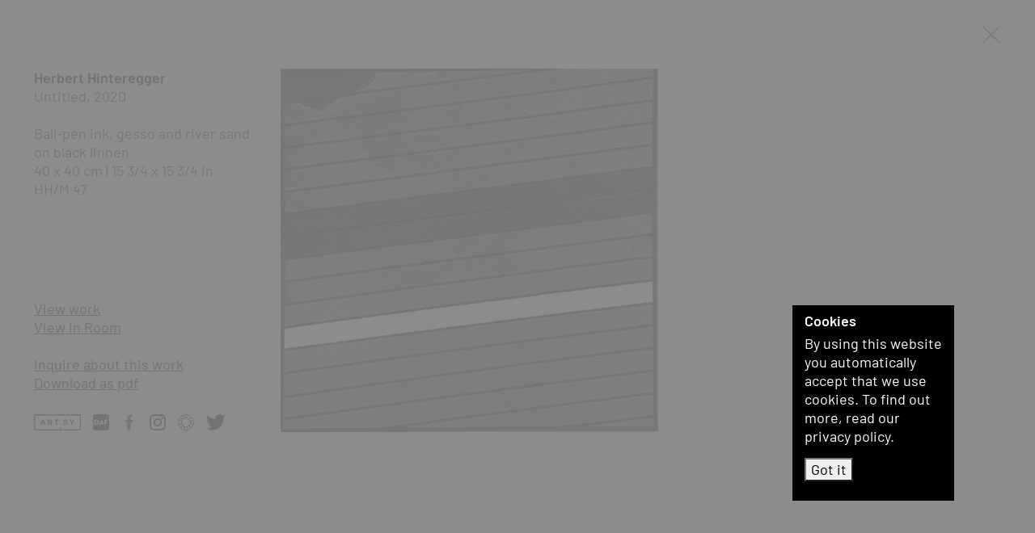

--- FILE ---
content_type: text/html; charset=UTF-8
request_url: https://bernhardknaus.com/en/artist/herbert-hinteregger~a527/works/herbert-hinteregger-untitled~w10917
body_size: 6427
content:
<!doctype html>
<html lang="en">
    <head>
        <meta charset="utf-8">
        <meta http-equiv="X-UA-Compatible" content="IE=edge">
        <meta name="viewport" content="width=device-width, initial-scale=1">

                
        
                                
        
        
        
                            
                            
                
                            
                            
                    <link sizes="16x16" rel="icon" type="image/png" href="/Shared/favicon/5931/image-thumb__5931___auto_5e0904ec9019e9e0c0222d82e92ffe23/favicon2.png">
            <link sizes="32x32" rel="icon" type="image/png" href="/Shared/favicon/5931/image-thumb__5931___auto_77a0b6530006ca1fb7b8d3d6573dc8dc/favicon2.png">
            <link sizes="64x64" rel="icon" type="image/png" href="/Shared/favicon/5931/image-thumb__5931___auto_73d32ca55046e8ede3790197caefa05b/favicon2.png">
            <link sizes="196x196" rel="icon" type="image/png" href="/Shared/favicon/5931/image-thumb__5931___auto_e822fd4e6a06c617cdb2a3fe5322204d/favicon2.png">
            <link sizes="160x160" rel="icon" type="image/png" href="/Shared/favicon/5931/image-thumb__5931___auto_ee3719005a4b62b405fa4f52e9106522/favicon2.png">
            <link sizes="96x96" rel="icon" type="image/png" href="/Shared/favicon/5931/image-thumb__5931___auto_ab0fe257e9aa585a55886526ca13d17e/favicon2.png">
            <link sizes="57x57" rel="icon" type="image/png" href="/Shared/favicon/5931/image-thumb__5931___auto_2fa7cbe9d4a90f8a02542eb1429c8821/favicon2.png">
            <link sizes="114x114" rel="icon" type="image/png" href="/Shared/favicon/5931/image-thumb__5931___auto_28822bf84eddcf9a2f69458bd334f152/favicon2.png">
            <link sizes="72x72" rel="icon" type="image/png" href="/Shared/favicon/5931/image-thumb__5931___auto_a6e86a8fc67d8e8a82a03d203dc5c31e/favicon2.png">
            <link sizes="144x144" rel="icon" type="image/png" href="/Shared/favicon/5931/image-thumb__5931___auto_1a5ef9afeb9c73ab01eef1b58b9c6564/favicon2.png">
            <link sizes="60x60" rel="icon" type="image/png" href="/Shared/favicon/5931/image-thumb__5931___auto_6d966bd92f2ddaa7a2e9bc63a9ab9d53/favicon2.png">
            <link sizes="120x120" rel="icon" type="image/png" href="/Shared/favicon/5931/image-thumb__5931___auto_92a75eac12ba54ae193b248487b4879c/favicon2.png">
            <link sizes="76x76" rel="icon" type="image/png" href="/Shared/favicon/5931/image-thumb__5931___auto_92bbdfd557ab8acc5d8237e088853e44/favicon2.png">
            <link sizes="152x152" rel="icon" type="image/png" href="/Shared/favicon/5931/image-thumb__5931___auto_f81db5d07036766ca61b1082dbbe3fd3/favicon2.png">
            <link sizes="180x180" rel="icon" type="image/png" href="/Shared/favicon/5931/image-thumb__5931___auto_9446c631ec54cd8598e7630b2fa30592/favicon2.png">
        
                    <link rel="icon" sizes="any" type="image/svg+xml" href="/Shared/favicon/favicon2.svg">
        
                            <title>Herbert Hinteregger - Untitled : B. Knaus Fine Art</title>
            <meta name="description" content="Herbert Hinteregger - Untitled" />

        
                    <link href="https://bernhardknaus.com/dist/galerie.css?lastUpdate=2022-12-11" media="screen" rel="stylesheet" type="text/css" />
<link href="https://bernhardknaus.com/dist/galeriePrint.css?lastUpdate=2022-12-11" media="print" rel="stylesheet" type="text/css" />
        
                    
        

        <meta property="og:type"          content="website" >
        <meta name="twitter:card" content="summary_large_image">
        <meta name="twitter:site" content="@BernhardKnaus" >

                    <meta property="og:title" content="Herbert Hinteregger - Untitled" >
                    
                    <meta property="og:description"   content="Herbert Hinteregger - Untitled" >
                    
                
                                        
        <meta property="og:image" content="https://bernhardknaus.com/Shared/Logo/8752/image-thumb__8752__facebookShareImage/facebookShare-bkfa.png" >
        <meta property="og:image:alt" content="Galerie Bernhard Knaus Fine Art, Frankfurt am Main" >

                            
                            


                                <link rel="alternate" hreflang="de" href="https://bernhardknaus.com/de/kuenstler/herbert-hinteregger~a527/werke/herbert-hinteregger-untitled~w10917" >
            <link rel="alternate" hreflang="en" href="https://bernhardknaus.com/en/artist/herbert-hinteregger~a527/works/herbert-hinteregger-untitled~w10917" >
            <link rel="canonical" href="https://bernhardknaus.com/en/artist/herbert-hinteregger~a527/works/herbert-hinteregger-untitled~w10917" >
            <meta property="og:url" content="https://bernhardknaus.com/en/artist/herbert-hinteregger~a527/works/herbert-hinteregger-untitled~w10917" >
                <link rel="alternate" href="https://bernhardknaus.com/de/kuenstler/herbert-hinteregger~a527/werke/herbert-hinteregger-untitled~w10917" hreflang="x-default" >


    </head>
    <body class="overlay  ">
        <div id="MfAllowSpace">
            <div class="container-fluid fullHeight">
                <div class="row mfCloseRow">

                    <div id="MfPrintHeader" class="mfPageHeader">
                        <div class="row">
                            <div class="col-print-4 col-8 col-md-3 col-xl-2 projectLogo projectLogoLeft">
                                <a href="/en" title="Galerie Bernhard Knaus Fine Art, Frankfurt am Main">
                                                                            <span class="d-md-none fullLogoForSmall">
                                            <img src="https://bernhardknaus.com/Shared/Logo/BKFA_logo_schwarz.svg"
                                                 width="146"
                                                 height="80"
                                                 class="mfLogo"
                                                 alt="Bernhard Knaus - Fine Art"
                                                 title="Bernhard Knaus - Fine Art" >
                                                                                    </span>
                                                                        <span class="d-none d-md-inline-block fullLogoForLarge d-print-none">
                                        <img src="https://bernhardknaus.com/Shared/Logo/cleared_logo-left.svg"
                                             width="126.55"
                                             height="80"
                                             class="mfLogo mfLogoLeft"
                                             alt="Bernhard Knaus - Fine Art"
                                             title="Bernhard Knaus - Fine Art" >
                                    </span>
                                </a>
                            </div>
                            <div class="col-1 col-md-2 col-xl-2 projectLogoRight d-print-none d-none d-md-block">
                                <a href="/en" title="Galerie Bernhard Knaus Fine Art, Frankfurt am Main">
                                    <img src="https://bernhardknaus.com/Shared/Logo/cleared_logo-right2_1.svg"
                                         width="47.2667"
                                         height="80"
                                         class="mfLogo mfLogoRight"
                                         alt="Bernhard Knaus - Fine Art"
                                         title="Bernhard Knaus - Fine Art" >
                                </a>
                            </div>
                        </div>
                    </div>

                    <div class="col-12 closeButtonLine d-print-none">
                        <a id="MfOverlayClose" href="/en/artist/herbert-hinteregger~a527/works" title="close">
                                                        <svg id="MfCloseIcon" class="closeIcon" xmlns="http://www.w3.org/2000/svg" x="0px" y="0px" width="24" height="24" viewBox="0 0 500 500" style="enable-background:new 0 0 500 500;" xml:space="preserve"><style type="text/css">.st0{fill:#2B2E34;}</style><polygon class="st0" points="464,48.3 446.7,31 247.1,230.6 47.5,31 30.2,48.3 229.8,247.9 30.2,447.5 47.5,464.8 247.1,265.2 446.7,464.8 464,447.5 264.4,247.9 "></polygon></svg>
                        </a>
                    </div>
                </div>
                <div id="MfOvContent" class="row mfContentRow">
                                <aside id="MfSubNavCol" class="order-2 order-md-1 col-print-12-block col-12 col-md-3 col-xl-2 columnInfo">
            <div class="flex-top">
                <div class="mfOvArtistsContainer">
                    <div class="mfArtistItem">
                                                <a href="/en/artist/herbert-hinteregger~a527/works" title="Herbert Hinteregger">
                            Herbert Hinteregger
                        </a>
                    </div>
                </div>
                <div class="info">

                                                                
                                            Untitled, 2020<br>
                    
                                        <br>
                                            Ball-pen ink, gesso and river sand on black linnen<br />
40 x 40 cm | 15 3/4 x 15 3/4 in<br />
HH/M 47<br>
                                                                                                </div>
            </div>

            <div class="flex-bottom d-print-none">
                <ul id="MfOverlayNav" class="mfOverlayNav">
                    <li><a class="mfSwitchItem" data-bs-toggle="collapse" aria-controls="MfImageSlider" href="#MfImageSlider" title="View work">View work</a></li>

                                            <li><a id="MfOverlayNavRoomView" class="collapsed mfSwitchItem" data-bs-toggle="collapse" aria-controls="MfRoomView" href="#MfRoomView" title="View in Room">View in Room</a></li>
                                        <li>&nbsp;</li>

                                                                        <li><a class="collapsed mfSwitchItem" data-bs-toggle="collapse" aria-controls="MfInquiry" href="#MfInquiry" title="Inquire about this work">Inquire about this work</a></li>
                        
                    
                                            <li>
                            <a class="mfDownload d-print-none" href="?print=true" title="Download as pdf" target="_blank">Download as pdf</a>
                        </li>
                                    </ul>

                <div class="socialmediaLine d-print-none">
    <ul>
                                    <li>
                    <a href="https://www.artsy.net/partner/bernhard-knaus-fine-art" target="_blank" title="Artsy">
                                                    <img alt="Artsy" src="/Shared/SocialMediaIcons/artsy-logo-black-large.svg" class="socialmediaIcon" title="Artsy" width="860" height="297">
                                            </a>
                </li>
                                                <li>
                    <a href="https://dailyartfair.com/exhibitions/bernhard-knaus-fine-art" target="_blank" title="DailyArtFair">
                                                    <img alt="DailyArtFair" src="/Shared/SocialMediaIcons/daf-logo-black.svg" class="socialmediaIcon" title="DailyArtFair" width="164" height="164">
                                            </a>
                </li>
                                                <li>
                    <a href="https://www.facebook.com/BernhardKnausFineArtFrankfurt" target="_blank" title="facebook">
                                                    <img alt="facebook" src="/Shared/SocialMediaIcons/black/facebook.svg" class="socialmediaIcon" title="facebook" width="500" height="500">
                                            </a>
                </li>
                                                <li>
                    <a href="https://www.instagram.com/bernhard_knaus_fine_art/" target="_blank" title="Instagram">
                                                    <img alt="Instagram" src="/Shared/SocialMediaIcons/black/instagram.svg" class="socialmediaIcon" title="Instagram" width="500" height="500">
                                            </a>
                </li>
                                                <li>
                    <a href="https://ocula.com/art-galleries/bernhard-knaus-fine-art/" target="_blank" title="Ocula">
                                                    <img alt="Ocula" src="/Shared/SocialMediaIcons/Circle-W-B.svg" class="socialmediaIcon" title="Ocula" width="2000" height="2000">
                                            </a>
                </li>
                                                <li>
                    <a href="https://twitter.com/BernhardKnaus/" target="_blank" title="Twitter">
                                                    <img alt="Twitter" src="/Shared/SocialMediaIcons/twitter-logo-black.svg" class="socialmediaIcon" title="Twitter" width="248" height="204">
                                            </a>
                </li>
                        </ul>
</div>


            </div>
        </aside>

        <div id="MfOverlayContentSwitch" class="order-1 order-md-2 col-print-12-block col-12 col-md-9 col-xl-10">
            <div id="MfImageSlider" class="panel-collapse collapse show contentSection mfSliderContainer" data-bs-parent="#MfOverlayContentSwitch">
                <figure>
                    <div id="MfOverlaySlider" class="sliderPreview">
                                                                                    <div class="sliderItem mfZoomCell d-print-none">
                                                                        <img src="/Kuenstler/Hinteregger/6924/image-thumb__6924__overExtraLarge/herbert-hinteregger-untitled-2020-40x40cm.jpg" alt="" class="extraLargeImage hide" >

                                    <picture >
	<source srcset="/Kuenstler/Hinteregger/6924/image-thumb__6924__sliderLarge/herbert-hinteregger-untitled-2020-40x40cm.webp 1x, /Kuenstler/Hinteregger/6924/image-thumb__6924__sliderLarge/herbert-hinteregger-untitled-2020-40x40cm@2x.webp 2x" width="726" height="700" type="image/webp" />
	<source srcset="/Kuenstler/Hinteregger/6924/image-thumb__6924__sliderLarge/herbert-hinteregger-untitled-2020-40x40cm.jpg 1x, /Kuenstler/Hinteregger/6924/image-thumb__6924__sliderLarge/herbert-hinteregger-untitled-2020-40x40cm@2x.jpg 2x" width="726" height="700" type="image/jpeg" />
	<img alt="Untitled" title="Untitled" class="sliderPreviewImageLarge mfZoomSmallImage" src="/Kuenstler/Hinteregger/6924/image-thumb__6924__sliderLarge/herbert-hinteregger-untitled-2020-40x40cm.jpg" width="726" height="700" loading="lazy" srcset="/Kuenstler/Hinteregger/6924/image-thumb__6924__sliderLarge/herbert-hinteregger-untitled-2020-40x40cm.jpg 1x, /Kuenstler/Hinteregger/6924/image-thumb__6924__sliderLarge/herbert-hinteregger-untitled-2020-40x40cm@2x.jpg 2x" />
</picture>


                                    <div class="mfZoomBox hide"
                                     data-image-w="1600"
                                     data-image-h="1541"
                                     style="background-image: url(/Kuenstler/Hinteregger/6924/image-thumb__6924__overExtraLarge/herbert-hinteregger-untitled-2020-40x40cm.jpg);">
                                        <div class="btnFullscreen">
                                            <svg width="30" height="30" viewBox="0 0 16 16" xmlns="http://www.w3.org/2000/svg" style="fill-rule:evenodd;clip-rule:evenodd;stroke-linejoin:round;stroke-miterlimit:2;">
                                                <g transform="matrix(1,0,0,1,-566,-198)">
                                                    <path d="M580.33,212.999L578.488,212.999C578.213,212.999 577.998,213.223 577.998,213.499C577.998,213.767 578.217,213.999 578.488,213.999L581.507,213.999C581.643,213.999 581.765,213.944 581.853,213.856C581.941,213.764 581.998,213.642 581.998,213.509L581.998,210.489C581.998,210.214 581.774,209.999 581.498,209.999C581.23,209.999 580.998,210.219 580.998,210.489L580.998,212.252L576.218,207.473C576.022,207.277 575.713,207.284 575.517,207.479C575.328,207.669 575.319,207.988 575.511,208.18L580.33,212.999ZM567.668,199L569.51,199C569.785,199 570,198.776 570,198.5C570,198.232 569.78,198 569.51,198L566.49,198C566.354,198 566.233,198.055 566.145,198.143C566.057,198.235 566,198.357 566,198.49L566,201.51C566,201.785 566.224,202 566.5,202C566.768,202 567,201.78 567,201.51L567,199.747L571.78,204.526C571.975,204.722 572.285,204.715 572.48,204.52C572.67,204.33 572.678,204.011 572.487,203.819L567.668,199Z"/>
                                                </g>
                                            </svg>
                                        </div>
                                    </div>
                                </div>
                                                                        </div>
                </figure>
            </div>

                                            <div id="MfRoomView" class="panel-collapse collapse contentSection mfRoomView d-print-none" data-bs-parent="#MfOverlayContentSwitch">
                    <p class="mfSectionTitle"><strong>View in Room</strong></p>

                    <div id="MfRoomViewContainer">
                        
                                                                                
                                                        
                                                                                                                                                                                                                                                                                                                                                                                                                            <script>
                                        console.debug('NO');
                                        console.debug(                                        '42.439024390244 > 100 || '
                                        + '52.700487804878 > 100 || '
                                        + '4.8780487804878 < 10 (urspr. 15) || '
                                        + '4.8780487804878 > 50 || '
                                        + '9.4009756097561 > 65'
                                    );
                                    </script>
                                                                                                                                                                        
                                                        
                                                                                                                                                                                                                                                                                                                                                                                                                            <script>
                                        console.debug('NO');
                                        console.debug(                                        '52 > 100 || '
                                        + '45.1392 > 100 || '
                                        + '8 < 10 (urspr. 15) || '
                                        + '8 > 60 || '
                                        + '10.2784 > 35'
                                    );
                                    </script>
                                                                                                                                                                        
                                                        
                                                                                                                                                                                                                                                                                                                                                    

                                                                        <script>
                                        console.debug('YES');
                                        console.debug(                                        '70 > 100 || '
                                        + '59.63829787234 > 100 || '
                                        + '20 < 10 (urspr. 15) || '
                                        + '20 > 50 || '
                                        + '34.170212765957 > 80'
                                    );
                                    </script>
                                                                                                                                                                                                                                                                                                                                
                                <div id="MfRoom3" class="mfRoom collapse show" data-bs-parent="#MfRoomViewContainer">
                                    <picture >
	<source srcset="/Raeume/10049/image-thumb__10049__roomSize/kleines-buero.webp 1x, /Raeume/10049/image-thumb__10049__roomSize/kleines-buero@2x.webp 2x" width="1300" height="731" type="image/webp" />
	<source srcset="/Raeume/10049/image-thumb__10049__roomSize/kleines-buero.jpg 1x, /Raeume/10049/image-thumb__10049__roomSize/kleines-buero@2x.jpg 2x" width="1300" height="731" type="image/jpeg" />
	<img class="w100" alt="Untitled" title="Untitled" src="/Raeume/10049/image-thumb__10049__roomSize/kleines-buero.jpg" width="1300" height="731" loading="lazy" srcset="/Raeume/10049/image-thumb__10049__roomSize/kleines-buero.jpg 1x, /Raeume/10049/image-thumb__10049__roomSize/kleines-buero@2x.jpg 2x" />
</picture>


                                                                                                            <div class="workImage" style="width:20%;
                                        top:25.468085106383%;
                                        left:50%;
                                        height: 34.170212765957%;
                                        ">
                                        <picture >
	<source srcset="/Kuenstler/Hinteregger/6924/image-thumb__6924__sliderLarge/herbert-hinteregger-untitled-2020-40x40cm.webp 1x, /Kuenstler/Hinteregger/6924/image-thumb__6924__sliderLarge/herbert-hinteregger-untitled-2020-40x40cm@2x.webp 2x" width="726" height="700" type="image/webp" />
	<source srcset="/Kuenstler/Hinteregger/6924/image-thumb__6924__sliderLarge/herbert-hinteregger-untitled-2020-40x40cm.jpg 1x, /Kuenstler/Hinteregger/6924/image-thumb__6924__sliderLarge/herbert-hinteregger-untitled-2020-40x40cm@2x.jpg 2x" width="726" height="700" type="image/jpeg" />
	<img class="w100" alt="Untitled" title="Untitled" src="/Kuenstler/Hinteregger/6924/image-thumb__6924__sliderLarge/herbert-hinteregger-untitled-2020-40x40cm.jpg" width="726" height="700" loading="lazy" srcset="/Kuenstler/Hinteregger/6924/image-thumb__6924__sliderLarge/herbert-hinteregger-untitled-2020-40x40cm.jpg 1x, /Kuenstler/Hinteregger/6924/image-thumb__6924__sliderLarge/herbert-hinteregger-untitled-2020-40x40cm@2x.jpg 2x" />
</picture>

                                    </div>
                                </div>
                                                                        </div>


                                                        </div>
                        <div id="MfInquiry" class="panel-collapse collapse contentSection mfFormInquiryContainer d-print-none" data-bs-parent="#MfOverlayContentSwitch">
                                                                            <h2>Inquire about this work</h2>
                                            
                
                

    <form name="form_inquiry" method="post" action="/formWorkInquire" id="MfFormWorkInquire">

    <div class="form-errors">
        
    </div>

    <input type="hidden" id="form_inquiry_infoObject" name="form_inquiry[infoObject]" value="10917" data-cy="form_inquiry_work_object-id" />
    <input type="hidden" id="form_inquiry_infoType" name="form_inquiry[infoType]" value="InquireWork" data-cy="form_inquiry_work_object-type" />
    <input type="hidden" id="form_inquiry_lang" name="form_inquiry[lang]" value="en" data-cy="form_inquiry_work_language" />

    <div class="row rowName">
        <div class="col col-md-12 elem-sm">
            <label for="form_inquiry_name" class="visually-hidden">Vorname, Nachname</label>
            <input type="text" id="form_inquiry_name" name="form_inquiry[name]" required="required" placeholder="First Name, last Name" data-cy="form_inquiry_work_name" />
            
        </div>
    </div>
    <div class="row rowFon">
        <div class="col col-md-12 elem-sm">
            <label for="form_inquiry_fon" class="visually-hidden">Telefon</label>
            <input type="text" id="form_inquiry_fon" name="form_inquiry[fon]" placeholder="Phone" data-cy="form_inquiry_work_fon" />
            
        </div>
    </div>
    <div class="row rowEmail">
        <div class="col col-md-12 elem-sm">
            <label for="form_inquiry_email" class="visually-hidden">Mail</label>
            <input type="email" id="form_inquiry_email" name="form_inquiry[email]" required="required" placeholder="Email" data-cy="form_inquiry_work_email" />
            
        </div>
    </div>
    <div class="row rowSmile">
        <div class="col col-md-12 elem-sm">
            <label for="form_inquiry_smile" class="visually-hidden">Smile</label>
            <input type="email" id="form_inquiry_smile" name="form_inquiry[smile]" placeholder="+Smile+" data-cy="form_inquiry_work_smile" />
            
        </div>
    </div>
    <div class="row rowMsg">
        <div class="col col-md-12 elem-sm">
            <label for="form_inquiry_msg" class="visually-hidden">Nachricht</label>
            <textarea id="form_inquiry_msg" name="form_inquiry[msg]" placeholder="Your message and address" data-cy="form_inquiry_work_msg"></textarea>
            
        </div>
    </div>

    <div class="row rowWantNewsletter">
        <div class="col col-md-6 elem-sm checkboxLine">
            <input type="checkbox" id="form_inquiry_wantNewsletter" name="form_inquiry[wantNewsletter]" data-cy="form_inquiry_work_want-newsletter" value="1" />
            
            <label for="form_inquiry_wantNewsletter" class="">Be the first to know updates about BKFA</label>
        </div>
        <div class="col col-md-6 elem-sm submitContainer">
            <label for="form_inquiry_send" class="visually-hidden">Send</label>
            <button type="submit" id="form_inquiry_send" name="form_inquiry[send]" data-cy="form_inquiry_work_submit">Subscribe</button>
        </div>
    </div>
    <div id="MfBeforSendInfoWorkInquiry" class="beforSendInfo">
        By submitting this form and registering for our newsletter, you consent to the storage and processing of your data in accordance with our privacy policy. You can unsubscribe from the newsletter at any time. 
    </div>

    <input type="hidden" id="form_inquiry__token" name="form_inquiry[_token]" value="31e61fc2eaf65b0fdf9daf0a6f77727.PihWftI1LD0Gl8wamJehiwueVETx9DBPHuh70N-iyS4.aRsTDoJZQ082uv9p__jt5En0YhSEvXsnUYwIu6vPrnRoGgI3oXpLfFShiQ" /></form>

            </div>
        </div>
    
                </div>
            </div>

                            <div class="mfOverlayFooter fixed-bottom d-print-none">
                    <div class="container-fluid">
                        <div class="row">

                            <div class="col-3 mfContentLeft">
                                                                    <a id="MfOverlayNavPrevious" class="mfBtnNav btnPrevious" href="/en/artist/herbert-hinteregger~a527/works/item~w10914" title="next">
                                        <svg xmlns="http://www.w3.org/2000/svg" alt="Previous" title="Previous" width="24" height="24" viewBox="0 0 24 24"><path d="M16.67 0l2.83 2.829-9.339 9.175 9.339 9.167-2.83 2.829-12.17-11.996z"/></svg>
                                    </a>
                                                            </div>

                            <div class="col-6 mfContentCenter">2/22</div>

                            <div class="col-3 mfContentRight">
                                                                    <a id="MfOverlayNavNext" class="mfBtnNav btnNext" href="/en/artist/herbert-hinteregger~a527/works/item~w10905" title="back">
                                        <svg xmlns="http://www.w3.org/2000/svg" alt="Next" title="Next" width="24" height="24" viewBox="0 0 24 24"><path d="M5 3l3.057-3 11.943 12-11.943 12-3.057-3 9-9z"/></svg>
                                    </a>
                                                            </div>
                        </div>
                    </div>
                </div>
            
        </div>

        <footer id="MfPageFooter" class="d-none">
            <div class="container-fluid">
    <div class="row">
        <div class="col-8 col-md-3 item item-address">
                        <strong>Bernhard Knaus Fine Art</strong><br>
                        <p>Niddastrasse 84<br />
60329 Frankfurt am Main<br />
Fon +49 (0)69 244 507 68<br />
<a href="mailto:knaus@bernhardknaus.de">knaus@bernhardknaus.de</a><br />
<a href="https://bernhardknaus.com" title="Galerie Bernhard Knaus">bernhardknaus.com</a></p>

        </div>
                    <div class="d-md-none col-4  col-md-3 item item-mixedSmall text-right d-print-none">
                <p><a href="/en/imprint" title="Imprint">Imprint</a><br />
<a href="/en/data-privacy" title="Data-privacy">Data-privacy</a></p>

            </div>
        
        <div class="col-12  col-md-3 item item-openinghours">
                        <strong>Opening Hours</strong><br>
            <p>Tuesday - Friday 1 - 6 pm<br />
Saturday 11 am - 3 pm<br />
and by appointment</p>

<p>Closed on public holidays.</p>

        </div>
        <div class="col-12  col-md-3 item item-newsletterform d-print-none">
                        <strong>Join our mailing list </strong><br>
            <br>
            
    <form name="form_newsletter" method="post" action="/formNewsletterOrder" id="MfFormNewsletterOrder" class="mfSmileType3">
    <div class="form-errors">
        
    </div>

    <input type="hidden" id="form_newsletter_lang" name="form_newsletter[lang]" value="en" data-cy="form_newsletter_lang" />

    <div class="row">
        <div class="col col-md-12 elem-sm">
            <label for="form_newsletter_name" class="visually-hidden">Vorname, Nachname</label>
            <input type="text" id="form_newsletter_name" name="form_newsletter[name]" required="required" placeholder="First Name, last Name" class="smileDetect" autocomplete="off" data-cy="form_newsletter_name" />
            
        </div>
    </div>
    <div class="row">
        <div class="col col-md-12 elem-sm">
            <label for="form_newsletter_email" class="visually-hidden">Mail</label>
            <input type="email" id="form_newsletter_email" name="form_newsletter[email]" required="required" placeholder="Email" data-cy="form_newsletter_email" />
            
        </div>
    </div>
    <div class="row">
        <div class="col col-md-12 elem-sm">
            <label for="form_newsletter_send" class="visually-hidden">Send</label>
            <button type="submit" id="form_newsletter_send" name="form_newsletter[send]" data-cy="form_newsletter_submit">Subscribe</button>
        </div>
    </div>
    <div id="MfBeforSendInfoFooter" class="beforSendInfo">
        By submitting this form and registering for our newsletter, you consent to the storage and processing of your data in accordance with our privacy policy. You can unsubscribe from the newsletter at any time. 
    </div>

    <input type="hidden" id="form_newsletter__token" name="form_newsletter[_token]" value="ef835043efab777b3026b777.t0bL8-x7f-QAiyH1CRyQn_7J5lLlBqLAmP9e8hIUdQ4.hA6ZupkPSZRm71efOF_V8bqAqyWCTtWU-rA6iGdxBXyDCLKyoyMIoVe8eA" /></form>


        </div>
                    <div class="col-12  col-md-3 item  item-mixed">
                <div class="socialmediaLine d-print-none">
    <ul>
                                    <li>
                    <a href="https://www.artsy.net/partner/bernhard-knaus-fine-art" target="_blank" title="Artsy">
                                                    <img alt="Artsy" src="/Shared/SocialMediaIcons/artsy-logo-white-large.svg" class="socialmediaIcon" title="Artsy" width="1250" height="434">
                                            </a>
                </li>
                                                <li>
                    <a href="https://dailyartfair.com/exhibitions/bernhard-knaus-fine-art" target="_blank" title="DailyArtFair">
                                                    <img alt="DailyArtFair" src="/Shared/SocialMediaIcons/daf-logo-white.svg" class="socialmediaIcon" title="DailyArtFair" width="688" height="688">
                                            </a>
                </li>
                                                <li>
                    <a href="https://www.facebook.com/BernhardKnausFineArtFrankfurt" target="_blank" title="facebook">
                                                    <img alt="facebook" src="/Shared/SocialMediaIcons/white/facebook.svg" class="socialmediaIcon" title="facebook" width="500" height="500">
                                            </a>
                </li>
                                                <li>
                    <a href="https://www.instagram.com/bernhard_knaus_fine_art/" target="_blank" title="Instagram">
                                                    <img alt="Instagram" src="/Shared/SocialMediaIcons/white/instagram.svg" class="socialmediaIcon" title="Instagram" width="500" height="500">
                                            </a>
                </li>
                                                <li>
                    <a href="https://ocula.com/art-galleries/bernhard-knaus-fine-art/" target="_blank" title="Ocula">
                                                    <img alt="Ocula" src="/Shared/SocialMediaIcons/Circle-BW.svg" class="socialmediaIcon" title="Ocula" width="2000" height="2000">
                                            </a>
                </li>
                                                <li>
                    <a href="https://twitter.com/BernhardKnaus/" target="_blank" title="Twitter">
                                                    <img alt="Twitter" src="/Shared/SocialMediaIcons/twitter-logo-white.svg" class="socialmediaIcon" title="Twitter" width="248" height="204">
                                            </a>
                </li>
                        </ul>
</div>

                <div class="d-none d-md-block d-print-none"><p><a href="/en/imprint" title="Imprint">Imprint</a><br />
<a href="/en/data-privacy" title="Data-privacy">Data-privacy</a></p>
</div>
                <p>© Bernhard Knaus 2021</p>

            </div>
            </div>
</div>

        </footer>

                            
        <div id="MfGridSize" class="mfGridSizeBox  d-print-none" data-sec="59c33016884a62116be975a9bb8257e3.294be426da0e058000908c78576b77a6@bernhardknaus.com">
            <div id="xs" class="item d-block d-sm-none">xs</div>
            <div id="sm" class="item d-none d-sm-block d-md-none">sm</div>
            <div id="md" class="item d-none d-md-block d-lg-none">md</div>
            <div id="lg" class="item d-none d-lg-block d-xl-none">lg</div>
            <div id="xl" class="item d-none d-xl-block">xl</div>
        </div>

        <div id="MfCookieMsg" class="mfCookieMsg d-none d-print-none">
            <div class="h1">Cookies</div>
            <p>
                By using this website you automatically accept that we use cookies. To find out more, read our privacy policy.<br>
                <button id="MfCookieBtn" class="mfCookieBtn" type="button">Got it</button>
            </p>
        </div>

                <img id="MfFooterSpm" src="#" data-src="/img/footer-spm.svg" alt="footerSpm" width="1" height="1" >

                    <span id="MfMatomoCounter" data-status="true"></span>
        
                <script src="/dist/galerie.js?lastUpdate=2022-12-11"></script>
            </body>
</html>


--- FILE ---
content_type: image/svg+xml
request_url: https://bernhardknaus.com/Shared/SocialMediaIcons/daf-logo-white.svg
body_size: 11996
content:
<?xml version="1.0" encoding="UTF-8" standalone="no"?>
<!DOCTYPE svg PUBLIC "-//W3C//DTD SVG 1.1//EN" "http://www.w3.org/Graphics/SVG/1.1/DTD/svg11.dtd">
<svg width="100%" height="100%" viewBox="0 0 688 688" version="1.1" xmlns="http://www.w3.org/2000/svg" xmlns:xlink="http://www.w3.org/1999/xlink" xml:space="preserve" xmlns:serif="http://www.serif.com/" style="fill-rule:evenodd;clip-rule:evenodd;stroke-linejoin:round;stroke-miterlimit:2;">
    <use id="Hintergrund" xlink:href="#_Image1" x="3" y="3" width="682px" height="682px"/>
    <defs>
        <image id="_Image1" width="682px" height="682px" xlink:href="[data-uri]"/>
    </defs>
</svg>
